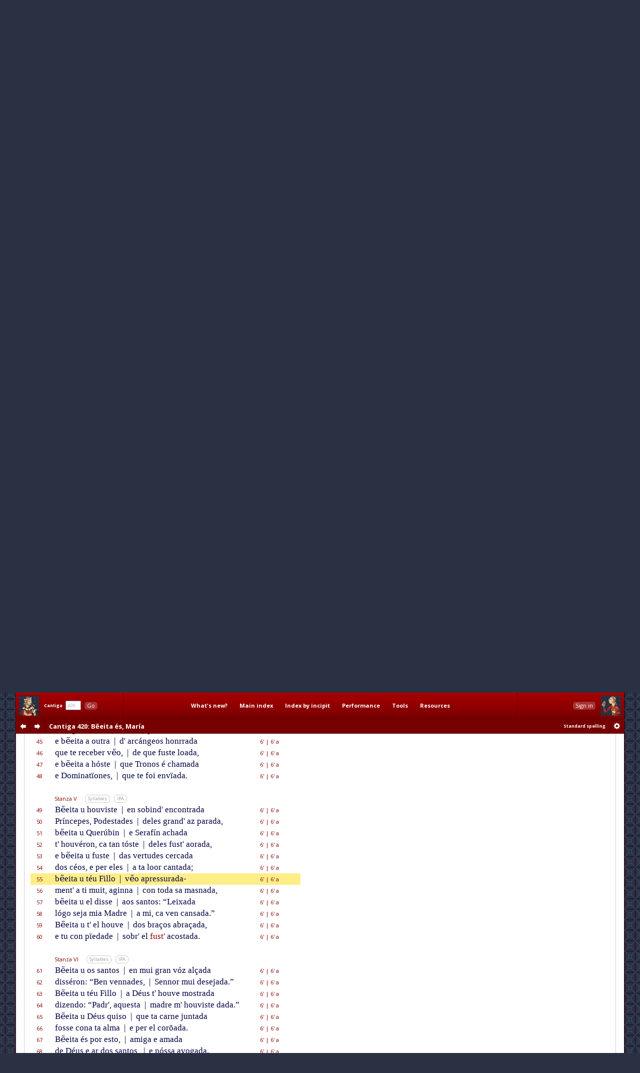

--- FILE ---
content_type: text/html; charset=utf-8
request_url: http://www.cantigasdesantamaria.com/csm/420/55
body_size: 15494
content:
<!DOCTYPE html>
<html>

<head>
<meta http-equiv="Content-Type"  content="text/html; charset=utf-8"/>
<title>CSM Cantiga 420 Lyrics and Music: Bẽeita és, María</title>

<!-- Copyright 2011-2013 by Andrew Casson. All rights reserved.

THIS HTML FILE IS NOT IN THE PUBLIC DOMAIN. YOU ARE NOT PERMITTED
TO COPY IT IN WHOLE OR IN PART, NOR TO EXTRACT AND REUSE THE DATA
IT CONTAINS.

More information: http://www.cantigasdesantamaria.com/qa.html#COPY

Thank you for your understanding and cooperation. -->
<meta name="author"              content="Andrew Casson"/>
<meta name="robots"              content="noarchive"/>
<meta name="googlebot"           content="noarchive"/>

<meta property="fb:admins"       content="100000983651708"/>
<meta property="og:site_name"    content="Cantigas de Santa Maria for Singers"/>
<meta property="og:url"          content="http://www.cantigasdesantamaria.com/"/>
<meta property="og:title"        content="Cantigas de Santa Maria for Singers"/>
<meta property="og:type"         content="website"/>
<meta property="og:description"  content="The complete Cantigas de Santa Maria of Alfonso X, for singers and instrumentalists. All 420 cantigas with full lyrics, musical notation, detailed pronunciation, performance notes, research tools and resources."/>
<meta property="og:image"        content="http://www.cantigasdesantamaria.com/sitethumb.png"/>

<link href="http://fonts.googleapis.com/css?family=Open+Sans:400,400italic,700,700italic&subset=latin,latin-ext" rel="stylesheet" type="text/css">

<meta name="description" content="Full lyrics and music of CSM Cantiga 420 with phonetic transcription, syllable marks and notes. Esta décima é no día aa processïôn, como as processïões do céo receberon a Santa María quando sobiu aos céos."/>
<meta name="google"      content="notranslate"/>

<link rel="stylesheet" type="text/css" href="/css/csmbaseAL.css" media="screen"/>
<link rel="stylesheet" type="text/css" href="/css/csmbaseprintAL.css" media="print"/>

<link rel="stylesheet" type="text/css" href="/css/csmcantigaAL.css"/>
<link rel="stylesheet" type="text/css" href="/css/csmcantigaprintAL.css" media="print"/>

<link rel="stylesheet" type="text/css" href="/css/csmnotesAL.css"/>
<link rel="stylesheet" type="text/css" href="/css/csmnotesprintAL.css" media="print"/>

<!--[if IE 7]>
<link rel="stylesheet" type="text/css" href="/css/csmframe-ie7AL.css"/>
<![endif]-->


<!-- The following raw data is Copyright 2011-2013 by Andrew Casson. It is not in the public domain
	 and you may not copy it for any purpose without the express permission of the copyright holder.-->
<script id="gsdata" type="application/json">"[base64]"</script>

<script src="/jslib/jquery-1.10.2.min.js"></script>
<script src="/jslib/neumatic-1.3.2.min.js"></script>
<script src="/jslib/owlAL.js"></script>

<script src="/jslib/gsdataAL.js"></script>
<script src="/jslib/gscanvasAL.js"></script>

<script src="/js/commonAL.js"></script>
<script src="/js/cantigaAL.js" charset="ISO-8859-1"></script>

<script>
	window.onload = function() {
		owl.showSession("dashsession");
		initGo();
		initView();
		writeTitle(0.018, true);
		buildInlineNeumat("span.neumat", 0.75);
		buildScore("420", {}, undefined);
		jump(55);
		showErrata("/csm/420");
	};
	window.onhashchange = function() {
		hashChange();
	}
</script>
</head>

<body>

<div class="dashboard">
	<div id="dashmain" class="dashcontents">
		<div class="dashlayout">
			<div class="dashlayoutrow">
				<div id="dashlefthome" class="dashpanel">
					<a id="dashlefthomebutton" href="/" alt="Home" title="Home"><span>Home</span></a>
				</div>
				<div id="dashgo" class="dashpanel">
					<span class="jump"><span class="csm">Cantiga</span>&nbsp;&nbsp;<input id="csmnum" type="text" tabindex="1" autocomplete="off" value="420"/>&nbsp;&nbsp;<button tabindex="2" class="b1" id="gocsm">Go</button></span>
				</div>
				<div id="dashmenu" class="dashpanel">
					<table class="dashmenu">
						<tr>
							<td><a href="/whatsnew/">What's&nbsp;new?</a></td>
							<td><a href="/index1.html">Main&nbsp;index</a></td>
							<td><a href="/incipits0.html">Index&nbsp;by&nbsp;incipit</a></td>
							<td>
								<div class="menu">
									<div class="item"><a class="popupanchor" href="#">Performance</a></div>
									<div class="popup">
										<div class="subitem"><a href="/intro.html">Introduction</a></div>
										<div class="subitem"><a href="/pronounce.html">Pronunciation guide</a></div>
										<div class="subitem"><a href="/spelling.html">Spelling in this edition</a></div>
										<!--<div class="subitem"><a href="/proncheck.html">Pronunciation checklist</a></div>-->
										<div class="subitem subsep"><a href="/textnotes.html">Using the texts</a></div>
										<div class="subitem"><a href="/ipanotes.html">Using the IPA transcriptions</a></div>
										<div class="subitem"><a href="/music.html">Using the music transcriptions</a></div>
									</div>
								</div>
							</td>
							<td>
								<div class="menu">
									<div class="item"><a class="popupanchor" href="#">Tools</a></div>
									<div class="popup">
										<div class="subitem"><a href="/concordance/">Text concordance</a></div>
										<div class="subitem"><a href="/rhyming/">Rhyming word search</a></div>
										<div class="subitem"><a href="/musicconcordance/">Musical notation concordance</a></div>
									</div>
								</div>
							</td>
							<td>
								<div class="menu">
									<div class="item"><a class="popupanchor" href="#">Resources</a></div>
									<div class="popup">
										<div class="subitem"><a href="/manuscripts.html">Manuscripts</a></div>
										<div class="subitem"><a href="/refbib.html">References and bibliography</a></div>
										<div class="subitem subsep"><a href="/corrections.html">Corrections to Mettmann II</a></div>
										<div class="subitem"><a href="/mods.html">Modifications for metrical regularity</a></div>
										<div class="subitem subsep"><a href="/footnotes.html">All footnotes on one page</a></div>
										<div class="subitem"><a href="/metrics.html">All metrical summaries on one page</a></div>
										<div class="subitem"><a href="/bylength.html">List of Cantigas by length</a></div>
										<div class="subitem"><a href="/zipf.html">Zipf's Law graph</a></div>
										<div class="subitem"><a href="/neumatsamples.html">Neumat code samples</a></div>
										<div class="subitem subsep"><a href="/links.html">Links to other websites</a></div>
										<div class="subitem"><a href="/qa.html">Questions &amp; answers</a></div>
										<div class="subitem subsep"><a href="/lowtech.html">Low-tech resources</a></div>
										<div class="subitem subsep"><a href="/errata/">Errata</a></div>
										<div class="subitem"><a href="/acknowledgements.html">Acknowledgements</a></div>
										<!--<div class="subitem subsep"><a href="http://www.andrewcasson.com/">andrewcasson.com</a></div>-->
									</div>
								</div>
							</td>
						</tr>
					</table>
				</div>
				<div id="dashsession" class="dashpanel">
					&nbsp;
				</div>
				<div id="dashrighthome" class="dashpanel">
					<a id="dashrighthomebutton" href="/" alt="Home" title="Home"><span>Home</span></a>
				</div>
			</div>
		</div>
	</div>
	<div id="dashsub" class="dashcontents">
		<div class="dashlayout">
			<div class="dashlayoutrow">
				<div id="dashprev" class="dashpanel dashprevnext">
					<a class="dashbutton dashprevlink" id="prevcantigalink" href="/csm/419" title="Previous cantiga"><span>prev</span></a>
				</div>
				<div id="dashnext" class="dashpanel dashprevnext">
					<a class="dashbutton dashnextlink" id="nextcantigalink" href="/csm/421" title="Next cantiga"><span>next</span></a>
				</div>
				<div id="dashheading" class="dashpanel dashheading">
					<h1 class="dash incipit"><span class="habbr">CSM</span> Cantiga 420<span class="hlyrics"> Lyrics</span>: Bẽeita és, María</h1>
				</div>
				<div id="dashspelling" class="dashpanel dashspelling">
					<span id="spellingMessage"><span id="spellingMessage">Standard spelling</span></span>
				</div>
				<div id="dashprefs" class="dashpanel dashprefs">
					<form id="dashprefsform" action="/prefs/" method="post">
						<input type="hidden" id="ref" name="ref" value="/csm/420"/>
						<button class="dashbutton dashprefslink" id="prefssubmit" name="prefssubmit" type="submit" title="Spelling preferences"><span>prefs</span></button>
					</form>
				</div>
			</div>
		</div>
	</div>
</div>

<div class="all">

<noscript>
<div id="jswarning">
JavaScript is disabled in your browser. Many features of this site will be unavailable and some content will not be displayed correctly.
</div>
</noscript>

<div class="main">

<div id="gtitle" class="gtitlecanvas" data-text="Bẽeita es Maria">Bẽeita és, María</div>
<div id="ptitle">Cantiga 420: Bẽeita és, María</div>

<div class="tabs">
<ul id="tablinks" class="tabs">
<li id="lyrictablink"><a href="#lyrictab">Lyrics</a></li>
<li id="musictablink"><a href="#musictab">Music</a></li>
<li id="resourcetablink"><a href="#resourcetab">Resources</a></li>
</ul>

<div id="tabhints">
<span class="tabhint" id="lyrictabhint">Please read the notes on using the <a target="_blank" href="/textnotes.html">texts</a> and the <a target="_blank" href="/ipanotes.html">IPA transcriptions</a></span>
<span class="tabhint" id="musictabhint">Please read the notes on using the <a target="_blank" href="/music.html">music transcriptions</a></span>
<span class="tabhint" id="resourcetabhint"></span>
</div>

</div>

<div id="tabcontrol">
<div class="tab" id="lyrictab">

<div class="cbar">
<button class="b2" id="allSyllables" onclick="toggleAllSyllables()">Show all syllables</button>&nbsp;
<button class="b2" id="allIPA" onclick="toggleAllIPA()">Show all IPA</button>&nbsp;
</div>

<div id="lpprefs">Standard spelling</div>

<div class="epibar">
<span class="epihd">Epigraph</span>
<button class="b3" onclick="toggleEpiSyllables()">Syllables</button>&nbsp; <button class="b3" onclick="toggleEpiIPA()">IPA</button>
</div>

<div class="epigraph">
	<p id="epi" class="epigraph" data-i="esta dɛʦima ɛ no di.a a.a pɾoʦesi.oŋ komo as pɾoʦesi.oŋes do ʦɛ.o rreʦebeɾoŋ a santa maɾi.a ku̯ando sobiu̯ a.os ʦɛ.os" data-m="Es/ta dé/ci/ma é no dí/a a/a pro/ce/ssï/ôn, co/mo as pro/ce/ssï/õ/es do cé/o re/ce/be/ron a San/ta Ma/rí/a quan/do so/biu a/os cé/os.">
		Esta décima é no día aa processïôn, como as processïões do céo receberon a Santa María quando sobiu aos céos.
	</p>
</div>

<table id="theCantiga" class="cantiga">
	<tr>
		<td class="num">Line</td>
		<td class="szbar"><span class="sznum">Stanza I</span><span class="pszopts" id="OS1"></span><button class="b3" onclick="toggleSyllables('S1')">Syllables</button>&nbsp; <button class="b3" onclick="toggleIPA('S1')">IPA</button></td>
		<td class="slen">Metrics</td>
		<td class="neumes">&nbsp;</td>
	</tr>
	<tr id="L1" class="S1" data-i="beŋei̯ta ɛs maɾi.a fiʎa madɾe kɾi.ada" data-m="Bẽ/ei/ta és, Ma/rí/a, | Fi/lla, Ma/{dr' e} crï/a/da">
		<td class="num">1</td>
		<td class="text"><span class="line">Bẽeita és, María, <span class="bar">|</span> Filla, Madr' e crïada</span></td>
		<td class="slen">6'<span class="sscbar"> | </span>6'&nbsp;a</td>
		<td class="neumes"></td>
	</tr>
	<tr id="L2" class="S1" data-i="de dɛu̯s tɛu̯ padɾe fiʎo estɛ kou̯za pɾoβada" data-m="de Déus, téu Pa/{dr' e} Fi/llo, | es/{t' é} cou/sa pro/va/da.">
		<td class="num">2</td>
		<td class="text"><span class="line">de Déus, téu Padr' e Fillo, <span class="bar">|</span> est' é cousa provada.</span></td>
		<td class="slen">6'<span class="sscbar"> | </span>6'&nbsp;a</td>
		<td class="neumes"></td>
	</tr>
	<tr id="L3" class="S1" data-i="beŋei̯ta foi̯ a ɔɾa eŋ ke tu ʤeŋeɾada" data-m="Bẽ/ei/ta foi a hó/ra | en que tu gẽ/e/ra/da">
		<td class="num">3</td>
		<td class="text"><span class="line">Bẽeita foi a hóra <span class="bar">|</span> en que tu gẽerada</span></td>
		<td class="slen">6'<span class="sscbar"> | </span>6'&nbsp;a</td>
		<td class="neumes"></td>
	</tr>
	<tr id="L4" class="S1" data-i="fuste e a ta alma de dɛu̯s santiβigada" data-m="fus/te e a ta al/ma | de Déus san/ti/vi/ga/da,">
		<td class="num">4</td>
		<td class="text"><span class="line">fuste e a ta alma <span class="bar">|</span> de Déus santivigada,</span></td>
		<td class="slen">6'<span class="sscbar"> | </span>6'&nbsp;a</td>
		<td class="neumes"></td>
	</tr>
	<tr id="L5" class="S1" data-i="e beŋei̯to o di.a eŋ ke poi̯s fuste nada" data-m="e bẽ/ei/to, o dí/a | en que pois fus/te na/da">
		<td class="num">5</td>
		<td class="text"><span class="line">e bẽeito, o día <span class="bar">|</span> en que pois fuste nada</span> <span class="fntooltip"><span class="footnoteref">&#x2020;</span><span class="popup"><span class="title">CSM 420:5</span><span class="text">The words <span class="fnquote">o dia</span> are missing from this line in <a class="msref" href="/manuscripts.html#MSE">[E]</a>, but the number of notes and ligatures is nonetheless correct.</span></span></span></td>
		<td class="slen">6'<span class="sscbar"> | </span>6'&nbsp;a</td>
		<td class="neumes"></td>
	</tr>
	<tr id="L6" class="S1" data-i="e dadaŋ o pekado kita e peɾdoŋada" data-m="e {d' A}/dán o pe/ca/do | qui/ta e per/dõ/a/da,">
		<td class="num">6</td>
		<td class="text"><span class="line">e d' Adán o pecado <span class="bar">|</span> quita e perdõada,</span></td>
		<td class="slen">6'<span class="sscbar"> | </span>6'&nbsp;a</td>
		<td class="neumes"></td>
	</tr>
	<tr id="L7" class="S1" data-i="e beŋei̯tos los panos u fusteŋβuɾuʎada" data-m="e bẽ/ei/tos los pa/nos | u fus/{t' en}/vu/ru/lla/da">
		<td class="num">7</td>
		<td class="text"><span class="line">e bẽeitos los panos <span class="bar">|</span> u fust' envurullada</span></td>
		<td class="slen">6'<span class="sscbar"> | </span>6'&nbsp;a</td>
		<td class="neumes"></td>
	</tr>
	<tr id="L8" class="S1" data-i="e ou̯tɾosi a teta ke ou̯βiste mamada" data-m="e ou/tro/ssí a te/ta | que hou/vis/te ma/ma/da,">
		<td class="num">8</td>
		<td class="text"><span class="line">e outrossí a teta <span class="bar">|</span> que houviste mamada,</span></td>
		<td class="slen">6'<span class="sscbar"> | </span>6'&nbsp;a</td>
		<td class="neumes"></td>
	</tr>
	<tr id="L9" class="S1" data-i="e beŋei̯ta a agu̯a eŋ ke fuste baɲada" data-m="e bẽ/ei/ta a a/gua | en que fus/te ba/nna/da">
		<td class="num">9</td>
		<td class="text"><span class="line">e bẽeita a agua <span class="bar">|</span> en que fuste bannada</span></td>
		<td class="slen">6'<span class="sscbar"> | </span>6'&nbsp;a</td>
		<td class="neumes"></td>
	</tr>
	<tr id="L10" class="S1" data-i="e a santa βi.anda de ke fustaβondada" data-m="e a san/ta vï/an/da | de que fus/{t' a}/von/da/da,">
		<td class="num">10</td>
		<td class="text"><span class="line">e a santa vïanda <span class="bar">|</span> de que fust' avondada,</span></td>
		<td class="slen">6'<span class="sscbar"> | </span>6'&nbsp;a</td>
		<td class="neumes"></td>
	</tr>
	<tr id="L11" class="S1" data-i="e beŋei̯ta a fala ke ou̯βiste falada" data-m="e bẽ/ei/ta a fa/la | que hou/vis/te fa/la/da">
		<td class="num">11</td>
		<td class="text"><span class="line">e bẽeita a fala <span class="bar">|</span> que houviste falada</span></td>
		<td class="slen">6'<span class="sscbar"> | </span>6'&nbsp;a</td>
		<td class="neumes"></td>
	</tr>
	<tr id="L12" class="S1" data-i="e ou̯tɾosi a letɾa de ke fusteŋsinada" data-m="e ou/tro/ssí a le/tra | de que fus/{t' en}/si/na/da.">
		<td class="num">12</td>
		<td class="text"><span class="line">e outrossí a letra <span class="bar">|</span> de que fust' ensinada.</span></td>
		<td class="slen">6'<span class="sscbar"> | </span>6'&nbsp;a</td>
		<td class="neumes"></td>
	</tr>
	<tr><td colspan="4">&nbsp;</td></tr>
	<tr>
		<td class="num">&nbsp;</td>
		<td class="szbar"><span class="sznum">Stanza II</span><span class="pszopts" id="OS2"></span><button class="b3" onclick="toggleSyllables('S2')">Syllables</button>&nbsp; <button class="b3" onclick="toggleIPA('S2')">IPA</button></td>
		<td class="slen">&nbsp;</td>
		<td class="neumes">&nbsp;</td>
	</tr>
	<tr id="L13" class="S2" data-i="e beŋei̯ta a kaza u feʣiste moɾada" data-m="E bẽ/ei/ta a ca/sa | u fe/zis/te mo/ra/da">
		<td class="num">13</td>
		<td class="text"><span class="line">E bẽeita a casa <span class="bar">|</span> u feziste morada</span></td>
		<td class="slen">6'<span class="sscbar"> | </span>6'&nbsp;a</td>
		<td class="neumes"></td>
	</tr>
	<tr id="L14" class="S2" data-i="e ou̯tɾosi o tempɾo u fuste pɾezentada" data-m="e ou/tro/ssí o tem/pro | u fus/te pre/sen/ta/da,">
		<td class="num">14</td>
		<td class="text"><span class="line">e outrossí o tempro <span class="bar">|</span> u fuste presentada,</span></td>
		<td class="slen">6'<span class="sscbar"> | </span>6'&nbsp;a</td>
		<td class="neumes"></td>
	</tr>
	<tr id="L15" class="S2" data-i="e beŋei̯ta a seda ke ou̯βiste fi.ada" data-m="e bẽ/ei/ta a se/da | que hou/vis/te fï/a/da">
		<td class="num">15</td>
		<td class="text"><span class="line">e bẽeita a seda <span class="bar">|</span> que houviste fïada</span></td>
		<td class="slen">6'<span class="sscbar"> | </span>6'&nbsp;a</td>
		<td class="neumes"></td>
	</tr>
	<tr id="L16" class="S2" data-i="e ou̯tɾosi a ɔbɾa ke endou̯βisteobɾada" data-m="e ou/tro/ssí a ó/bra | que en/{d' hou}/vis/te o/bra/da,">
		<td class="num">16</td>
		<td class="text"><span class="line">e outrossí a óbra <span class="bar">|</span> que end' houvis<span class="syna">te o</span>brada,</span> <span class="fntooltip"><span class="footnoteref">&#x2020;</span><span class="popup"><span class="title">CSM 420:16</span><span class="text">The combined metrical syllable <span class="fnquote">-te o-</span> from synalepha here falls on a four-note ligature <span class="neumat">.onyeyeye</span>, so the natural syllables are easily preserved when sung.</span></span></span></td>
		<td class="slen">6'<span class="sscbar"> | </span>6'&nbsp;a</td>
		<td class="neumes"><span data-scale="1.0" class="neumat">.onyeyeye</span></td>
	</tr>
	<tr id="L17" class="S2" data-i="e beŋei̯ta u fuste koŋ ʤozɛph espozada" data-m="e bẽ/ei/ta u fus/te | con Jo/séf es/po/sa/da,">
		<td class="num">17</td>
		<td class="text"><span class="line">e bẽeita u fuste <span class="bar">|</span> con Joséf esposada,</span></td>
		<td class="slen">6'<span class="sscbar"> | </span>6'&nbsp;a</td>
		<td class="neumes"></td>
	</tr>
	<tr id="L18" class="S2" data-i="noŋ ke tigo kazase mas ke foses gu̯aɾdada" data-m="non que ti/go ca/sa/sse, | mas que fo/sses guar/da/da;">
		<td class="num">18</td>
		<td class="text"><span class="line">non que tigo casasse, <span class="bar">|</span> mas que fosses guardada;</span></td>
		<td class="slen">6'<span class="sscbar"> | </span>6'&nbsp;a</td>
		<td class="neumes"></td>
	</tr>
	<tr id="L19" class="S2" data-i="e beŋei̯ta a ɔɾa u fuste sa.udada" data-m="e bẽ/ei/ta a hó/ra | u fus/te sa/ü/da/da">
		<td class="num">19</td>
		<td class="text"><span class="line">e bẽeita a hóra <span class="bar">|</span> u fuste saüdada</span></td>
		<td class="slen">6'<span class="sscbar"> | </span>6'&nbsp;a</td>
		<td class="neumes"></td>
	</tr>
	<tr id="L20" class="S2" data-i="pelo aŋʤe.o santo e aɾ de dɛu̯s pɾeɲada" data-m="pe/lo án/ge/o san/to, | e ar de Déus pre/nna/da,">
		<td class="num">20</td>
		<td class="text"><span class="line">pelo ángeo santo, <span class="bar">|</span> e ar de Déus prennada,</span></td>
		<td class="slen">6'<span class="sscbar"> | </span>6'&nbsp;a</td>
		<td class="neumes"></td>
	</tr>
	<tr id="L21" class="S2" data-i="e beŋei̯ta a kulpa de ke fustakuzada" data-m="e bẽ/ei/ta a cul/pa | de que fus/{t' a}/cu/sa/da,">
		<td class="num">21</td>
		<td class="text"><span class="line">e bẽeita a culpa <span class="bar">|</span> de que fust' acusada,</span></td>
		<td class="slen">6'<span class="sscbar"> | </span>6'&nbsp;a</td>
		<td class="neumes"></td>
	</tr>
	<tr id="L22" class="S2" data-i="onde fikaste kita e santa e salβada" data-m="on/de fi/cas/te qui/ta | e san/ta e sal/va/da,">
		<td class="num">22</td>
		<td class="text"><span class="line">onde ficaste quita <span class="bar">|</span> e santa e salvada,</span></td>
		<td class="slen">6'<span class="sscbar"> | </span>6'&nbsp;a</td>
		<td class="neumes"></td>
	</tr>
	<tr id="L23" class="S2" data-i="e beŋei̯ta ta kaɾne eŋ ke ʤou̯βeŋserrada" data-m="e bẽ/ei/{t' a} ta car/ne | en que jou/{v' en}/se/rra/da">
		<td class="num">23</td>
		<td class="text"><span class="line">e <span class="tmod">bẽeit'</span> a ta carne <span class="bar">|</span> en que jouv' enserrada</span></td>
		<td class="slen">6'<span class="sscbar"> | </span>6'&nbsp;a</td>
		<td class="neumes"></td>
	</tr>
	<tr id="L24" class="S2" data-i="a de tɛu̯ fiʎo kɾisto e fei̯ta e foɾmada" data-m="a de téu fi/llo Cris/to | e fei/ta e for/ma/da.">
		<td class="num">24</td>
		<td class="text"><span class="line">a de téu fillo Cristo <span class="bar">|</span> e feita e formada.</span></td>
		<td class="slen">6'<span class="sscbar"> | </span>6'&nbsp;a</td>
		<td class="neumes"></td>
	</tr>
	<tr><td colspan="4">&nbsp;</td></tr>
	<tr>
		<td class="num">&nbsp;</td>
		<td class="szbar"><span class="sznum">Stanza III</span><span class="pszopts" id="OS3"></span><button class="b3" onclick="toggleSyllables('S3')">Syllables</button>&nbsp; <button class="b3" onclick="toggleIPA('S3')">IPA</button></td>
		<td class="slen">&nbsp;</td>
		<td class="neumes">&nbsp;</td>
	</tr>
	<tr id="L25" class="S3" data-i="e beŋei̯ta u fuste a bele.eŋ ʧegada" data-m="E bẽ/ei/ta u fus/te | a Be/le/ên che/ga/da">
		<td class="num">25</td>
		<td class="text"><span class="line">E bẽeita u fuste <span class="bar">|</span> a Beleên chegada</span></td>
		<td class="slen">6'<span class="sscbar"> | </span>6'&nbsp;a</td>
		<td class="neumes"></td>
	</tr>
	<tr id="L26" class="S3" data-i="e poɾ paɾiɾ tɛu̯ fiʎo ena kɔβa entɾada" data-m="e por pa/rir téu Fi/llo | e/na có/va en/tra/da,">
		<td class="num">26</td>
		<td class="text"><span class="line">e por parir téu Fillo <span class="bar">|</span> ena cóva entrada,</span></td>
		<td class="slen">6'<span class="sscbar"> | </span>6'&nbsp;a</td>
		<td class="neumes"></td>
	</tr>
	<tr id="L27" class="S3" data-i="beŋei̯ta u paɾiste ɔme dɛu̯s seŋ taɾdada" data-m="bẽ/ei/ta u pa/ris/te | hó/{m' e} Déus sen tar/da/da,">
		<td class="num">27</td>
		<td class="text"><span class="line">bẽeita u pariste <span class="bar">|</span> hóm' e Déus sen tardada,</span></td>
		<td class="slen">6'<span class="sscbar"> | </span>6'&nbsp;a</td>
		<td class="neumes"></td>
	</tr>
	<tr id="L28" class="S3" data-i="seŋ do.oɾ ke ou̯βɛses del neŋ foses koi̯tada" data-m="sen do/or que hou/vé/sses | del, nen fo/sses coi/ta/da,">
		<td class="num">28</td>
		<td class="text"><span class="line">sen door que houvésses <span class="bar">|</span> del, nen fosses coitada,</span></td>
		<td class="slen">6'<span class="sscbar"> | </span>6'&nbsp;a</td>
		<td class="neumes"></td>
	</tr>
	<tr id="L29" class="S3" data-i="e beŋei̯ta a tu.a βiɾʤiŋidad sagɾada" data-m="e bẽ/ei/ta a tú/a | vir/gĩ/i/dad sa/gra/da">
		<td class="num">29</td>
		<td class="text"><span class="line">e bẽeita a túa <span class="bar">|</span> <span class="tmod">virgĩidad</span> sagrada</span></td>
		<td class="slen">6'<span class="sscbar"> | </span>6'&nbsp;a</td>
		<td class="neumes"></td>
	</tr>
	<tr id="L30" class="S3" data-i="ke fikou̯ komo ʃɛɾa ante noŋ foi̯ danada" data-m="que fi/cou co/mo {x' é}/ra | an/{t' e} non foi da/na/da;">
		<td class="num">30</td>
		<td class="text"><span class="line">que ficou como x' éra <span class="bar">|</span> ant' e non foi danada;</span></td>
		<td class="slen">6'<span class="sscbar"> | </span>6'&nbsp;a</td>
		<td class="neumes"></td>
	</tr>
	<tr id="L31" class="S3" data-i="beŋei̯ta a ta lei̯te onde foi̯ goβeɾnada" data-m="bẽ/ei/ta a ta lei/te | on/de foi go/ver/na/da">
		<td class="num">31</td>
		<td class="text"><span class="line">bẽeita a ta leite <span class="bar">|</span> onde foi governada</span></td>
		<td class="slen">6'<span class="sscbar"> | </span>6'&nbsp;a</td>
		<td class="neumes"></td>
	</tr>
	<tr id="L32" class="S3" data-i="a kaɾne de tɛu̯ fiʎo e kɾeʦude uβi̯ada" data-m="a car/ne de téu Fi/llo | e cre/çu/{d' e} u/via/da,">
		<td class="num">32</td>
		<td class="text"><span class="line">a carne de téu Fillo <span class="bar">|</span> e creçud' e uviada,</span></td>
		<td class="slen">6'<span class="sscbar"> | </span>6'&nbsp;a</td>
		<td class="neumes"></td>
	</tr>
	<tr id="L33" class="S3" data-i="beŋei̯tas las tas maŋos koŋ ke foi̯ fa.agada" data-m="bẽ/ei/tas las tas mã/os | con que foi fa/a/ga/da">
		<td class="num">33</td>
		<td class="text"><span class="line">bẽeitas las tas mãos <span class="bar">|</span> con que foi faagada</span></td>
		<td class="slen">6'<span class="sscbar"> | </span>6'&nbsp;a</td>
		<td class="neumes"></td>
	</tr>
	<tr id="L34" class="S3" data-i="a sa pesoŋa santa e benaβentuɾada" data-m="a sa pe/ssõ/a san/ta | e be/na/ven/tu/ra/da,">
		<td class="num">34</td>
		<td class="text"><span class="line">a sa pessõa santa <span class="bar">|</span> e benaventurada,</span></td>
		<td class="slen">6'<span class="sscbar"> | </span>6'&nbsp;a</td>
		<td class="neumes"></td>
	</tr>
	<tr id="L35" class="S3" data-i="beŋei̯ta foi̯ a βida ke poi̯s koŋ el uzada" data-m="bẽ/ei/ta foi a vi/da | que pois con el u/sa/da">
		<td class="num">35</td>
		<td class="text"><span class="line">bẽeita foi a vida <span class="bar">|</span> que pois con el usada</span></td>
		<td class="slen">6'<span class="sscbar"> | </span>6'&nbsp;a</td>
		<td class="neumes"></td>
	</tr>
	<tr id="L36" class="S3" data-i="ou̯βiste makaɾ fuste mui̯ pɔbɾe laʣeɾada" data-m="hou/vis/te, ma/car fus/te | mui pó/{br' e} la/ze/ra/da.">
		<td class="num">36</td>
		<td class="text"><span class="line">houviste, macar fuste <span class="bar">|</span> mui póbr' e lazerada.</span></td>
		<td class="slen">6'<span class="sscbar"> | </span>6'&nbsp;a</td>
		<td class="neumes"></td>
	</tr>
	<tr><td colspan="4" class="copyrightline">Cantigas de Santa Maria for Singers &copy;2013 by Andrew Casson<br/>www.cantigasdesantamaria.com/csm/420</td></tr>
	<tr><td colspan="4">&nbsp;</td></tr>
	<tr>
		<td class="num">&nbsp;</td>
		<td class="szbar"><span class="sznum">Stanza IV</span><span class="pszopts" id="OS4"></span><button class="b3" onclick="toggleSyllables('S4')">Syllables</button>&nbsp; <button class="b3" onclick="toggleIPA('S4')">IPA</button></td>
		<td class="slen">&nbsp;</td>
		<td class="neumes">&nbsp;</td>
	</tr>
	<tr id="L37" class="S4" data-i="e beŋei̯ta beŋei̯ta u ou̯βistakabada" data-m="E bẽ/ei/ta, bẽ/ei/ta, | u hou/vis/{t' a}/ca/ba/da">
		<td class="num">37</td>
		<td class="text"><span class="line">E bẽeita, bẽeita, <span class="bar">|</span> u houvist' acabada</span></td>
		<td class="slen">6'<span class="sscbar"> | </span>6'&nbsp;a</td>
		<td class="neumes"></td>
	</tr>
	<tr id="L38" class="S4" data-i="a βida deste mundo e del fuste pasada" data-m="a vi/da des/te mun/do | e del fus/te pa/ssa/da,">
		<td class="num">38</td>
		<td class="text"><span class="line">a vida deste mundo <span class="bar">|</span> e del fuste passada,</span></td>
		<td class="slen">6'<span class="sscbar"> | </span>6'&nbsp;a</td>
		<td class="neumes"></td>
	</tr>
	<tr id="L39" class="S4" data-i="e beŋei̯ta u βeŋo a ti a ta pou̯zada" data-m="e bẽ/ei/ta u vẽ/o | a ti a ta pou/sa/da">
		<td class="num">39</td>
		<td class="text"><span class="line">e bẽeita u vẽo <span class="bar">|</span> a ti a ta pousada</span></td>
		<td class="slen">6'<span class="sscbar"> | </span>6'&nbsp;a</td>
		<td class="neumes"></td>
	</tr>
	<tr id="L40" class="S4" data-i="tɛu̯ fiʎo ʤezu kɾisto e peɾ el foi̯ tomada" data-m="téu Fi/llo Je/sú-Cris/to, | e per el foi to/ma/da">
		<td class="num">40</td>
		<td class="text"><span class="line">téu Fillo Jesú-Cristo, <span class="bar">|</span> e per el foi tomada</span></td>
		<td class="slen">6'<span class="sscbar"> | </span>6'&nbsp;a</td>
		<td class="neumes"></td>
	</tr>
	<tr id="L41" class="S4" data-i="a ta alma beŋei̯ta e do kɔɾpo tiɾada" data-m="a ta al/ma bẽ/ei/ta | e do cór/po ti/ra/da,">
		<td class="num">41</td>
		<td class="text"><span class="line">a ta alma bẽeita <span class="bar">|</span> e do córpo tirada,</span></td>
		<td class="slen">6'<span class="sscbar"> | </span>6'&nbsp;a</td>
		<td class="neumes"></td>
	</tr>
	<tr id="L42" class="S4" data-i="ke a saŋ migɛl ou̯βe taŋ tɔstakomendada" data-m="que a San Mi/guél hou/ve | tan tós/{t' a}/co/men/da/da;">
		<td class="num">42</td>
		<td class="text"><span class="line">que a San Miguél houve <span class="bar">|</span> tan tóst' acomendada;</span></td>
		<td class="slen">6'<span class="sscbar"> | </span>6'&nbsp;a</td>
		<td class="neumes"></td>
	</tr>
	<tr id="L43" class="S4" data-i="beŋei̯ta a kompaɲa ke tou̯βakompaɲada" data-m="bẽ/ei/ta a com/pa/nna | que {t' hou}/{v' a}/com/pa/nna/da,">
		<td class="num">43</td>
		<td class="text"><span class="line">bẽeita a companna <span class="bar">|</span> que t' houv' acompannada,</span></td>
		<td class="slen">6'<span class="sscbar"> | </span>6'&nbsp;a</td>
		<td class="neumes"></td>
	</tr>
	<tr id="L44" class="S4" data-i="daŋʤe.os mui̯ fɾemozos pɾeʦisoŋ oɾdiɲada" data-m="{d' án}/ge/os mui fre/mo/sos | pre/ci/ssôn or/di/nna/da,">
		<td class="num">44</td>
		<td class="text"><span class="line">d' ángeos mui fremosos <span class="bar">|</span> precissôn ordinnada,</span></td>
		<td class="slen">6'<span class="sscbar"> | </span>6'&nbsp;a</td>
		<td class="neumes"></td>
	</tr>
	<tr id="L45" class="S4" data-i="e beŋei̯ta a ou̯tɾa daɾkaŋʤe.os oŋrrada" data-m="e bẽ/ei/ta a ou/tra | {d' ar}/cán/ge/os hon/rra/da">
		<td class="num">45</td>
		<td class="text"><span class="line">e bẽeita a outra <span class="bar">|</span> d' arcángeos honrrada</span></td>
		<td class="slen">6'<span class="sscbar"> | </span>6'&nbsp;a</td>
		<td class="neumes"></td>
	</tr>
	<tr id="L46" class="S4" data-i="ke te rreʦebeɾ βeŋo de ke fuste lo.ada" data-m="que te re/ce/ber vẽ/o, | de que fus/te lo/a/da,">
		<td class="num">46</td>
		<td class="text"><span class="line">que te receber vẽo, <span class="bar">|</span> de que fuste loada,</span></td>
		<td class="slen">6'<span class="sscbar"> | </span>6'&nbsp;a</td>
		<td class="neumes"></td>
	</tr>
	<tr id="L47" class="S4" data-i="e beŋei̯ta a ɔste ke tɾonos ɛ ʧamada" data-m="e bẽ/ei/ta a hós/te | que Tro/nos é cha/ma/da">
		<td class="num">47</td>
		<td class="text"><span class="line">e bẽeita a hóste <span class="bar">|</span> que Tronos é chamada</span></td>
		<td class="slen">6'<span class="sscbar"> | </span>6'&nbsp;a</td>
		<td class="neumes"></td>
	</tr>
	<tr id="L48" class="S4" data-i="e dominati.ones ke te foi̯ eŋβi.ada" data-m="e Do/mi/na/tï/o/nes, | que te foi en/vï/a/da.">
		<td class="num">48</td>
		<td class="text"><span class="line">e Dominatïones, <span class="bar">|</span> que te foi envïada.</span></td>
		<td class="slen">6'<span class="sscbar"> | </span>6'&nbsp;a</td>
		<td class="neumes"></td>
	</tr>
	<tr><td colspan="4">&nbsp;</td></tr>
	<tr>
		<td class="num">&nbsp;</td>
		<td class="szbar"><span class="sznum">Stanza V</span><span class="pszopts" id="OS5"></span><button class="b3" onclick="toggleSyllables('S5')">Syllables</button>&nbsp; <button class="b3" onclick="toggleIPA('S5')">IPA</button></td>
		<td class="slen">&nbsp;</td>
		<td class="neumes">&nbsp;</td>
	</tr>
	<tr id="L49" class="S5" data-i="beŋei̯ta u ou̯βiste eŋ sobindeŋkontɾada" data-m="Bẽ/ei/ta u hou/vis/te | en so/bin/{d' en}/con/tra/da">
		<td class="num">49</td>
		<td class="text"><span class="line">Bẽeita u houviste <span class="bar">|</span> en sobind' encontrada</span></td>
		<td class="slen">6'<span class="sscbar"> | </span>6'&nbsp;a</td>
		<td class="neumes"></td>
	</tr>
	<tr id="L50" class="S5" data-i="pɾinʦepes podestades deles gɾandaʣ paɾada" data-m="Prín/ce/pes, Po/des/ta/des | de/les gran/{d' az} pa/ra/da,">
		<td class="num">50</td>
		<td class="text"><span class="line">Príncepes, Podestades <span class="bar">|</span> deles grand' az parada,</span></td>
		<td class="slen">6'<span class="sscbar"> | </span>6'&nbsp;a</td>
		<td class="neumes"></td>
	</tr>
	<tr id="L51" class="S5" data-i="beŋei̯ta u keɾubiŋ e seɾafiŋ aʧada" data-m="bẽ/ei/ta u Que/rú/bin | e Se/ra/fín a/cha/da">
		<td class="num">51</td>
		<td class="text"><span class="line">bẽeita u Querúbin <span class="bar">|</span> e Serafín achada</span></td>
		<td class="slen">6'<span class="sscbar"> | </span>6'&nbsp;a</td>
		<td class="neumes"></td>
	</tr>
	<tr id="L52" class="S5" data-i="tou̯βɛɾoŋ ka taŋ tɔste deles fusta.oɾada" data-m="{t' hou}/vé/ron, ca tan tós/te | de/les fus/{t' a}/o/ra/da,">
		<td class="num">52</td>
		<td class="text"><span class="line">t' houvéron, ca tan tóste <span class="bar">|</span> deles fust' aorada,</span></td>
		<td class="slen">6'<span class="sscbar"> | </span>6'&nbsp;a</td>
		<td class="neumes"></td>
	</tr>
	<tr id="L53" class="S5" data-i="e beŋei̯ta u fuste das βeɾtudes ʦeɾkada" data-m="e bẽ/ei/ta u fus/te | das ver/tu/des cer/ca/da">
		<td class="num">53</td>
		<td class="text"><span class="line">e bẽeita u fuste <span class="bar">|</span> das vertudes cercada</span></td>
		<td class="slen">6'<span class="sscbar"> | </span>6'&nbsp;a</td>
		<td class="neumes"></td>
	</tr>
	<tr id="L54" class="S5" data-i="dos ʦɛ.os e peɾ eles a ta lo.oɾ kantada" data-m="dos cé/os, e per e/les | a ta lo/or can/ta/da;">
		<td class="num">54</td>
		<td class="text"><span class="line">dos céos, e per eles <span class="bar">|</span> a ta loor cantada;</span></td>
		<td class="slen">6'<span class="sscbar"> | </span>6'&nbsp;a</td>
		<td class="neumes"></td>
	</tr>
	<tr id="L55" class="S5" data-i="beŋei̯ta u tɛu̯ fiʎo βeŋo apɾesuɾada" data-m="bẽ/ei/ta u téu Fi/llo | vẽ/o a/pre/ssu/ra/da-">
		<td class="num">55</td>
		<td class="text"><span class="line">bẽeita u téu Fillo <span class="bar">|</span> vẽo apressurada-</span></td>
		<td class="slen">6'<span class="sscbar"> | </span>6'&nbsp;a</td>
		<td class="neumes"></td>
	</tr>
	<tr id="L56" class="S5" data-i="menta ti mui̯taʤiɲa koŋ toda sa masnada" data-m="men/{t' a} ti mui/{t, a}/gi/nna | con to/da sa mas/na/da,">
		<td class="num">56</td>
		<td class="text"><span class="line">ment' a ti muit, aginna <span class="bar">|</span> con toda sa masnada,</span></td>
		<td class="slen">6'<span class="sscbar"> | </span>6'&nbsp;a</td>
		<td class="neumes"></td>
	</tr>
	<tr id="L57" class="S5" data-i="beŋei̯ta u el dise a.os santos lei̯ʃada" data-m="bẽ/ei/ta u el di/sse | a/os san/tos: “Lei/xa/da">
		<td class="num">57</td>
		<td class="text"><span class="line">bẽeita u el disse <span class="bar">|</span> aos santos: “Leixada</span></td>
		<td class="slen">6'<span class="sscbar"> | </span>6'&nbsp;a</td>
		<td class="neumes"></td>
	</tr>
	<tr id="L58" class="S5" data-i="lɔgo seʤa mi̯a madɾe a mi ka βeŋ kaŋsada" data-m="ló/go se/ja mia Ma/dre | a mi, ca ven can/sa/da.”">
		<td class="num">58</td>
		<td class="text"><span class="line">lógo seja mia Madre <span class="bar">|</span> a mi, ca ven cansada.”</span></td>
		<td class="slen">6'<span class="sscbar"> | </span>6'&nbsp;a</td>
		<td class="neumes"></td>
	</tr>
	<tr id="L59" class="S5" data-i="beŋei̯ta u tel ou̯βe dos bɾaʦos abɾaʦada" data-m="Bẽ/ei/ta u {t' el} hou/ve | dos bra/ços a/bra/ça/da,">
		<td class="num">59</td>
		<td class="text"><span class="line">Bẽeita u t' el houve <span class="bar">|</span> dos braços abraçada,</span></td>
		<td class="slen">6'<span class="sscbar"> | </span>6'&nbsp;a</td>
		<td class="neumes"></td>
	</tr>
	<tr id="L60" class="S5" data-i="e tu koŋ pi.edade sobɾel fustakostada" data-m="e tu con pï/e/da/de | so/{br' el} fus/{t' a}/cos/ta/da.">
		<td class="num">60</td>
		<td class="text"><span class="line">e tu con pïedade <span class="bar">|</span> sobr' el <span class="tmod">fust'</span> acostada.</span></td>
		<td class="slen">6'<span class="sscbar"> | </span>6'&nbsp;a</td>
		<td class="neumes"></td>
	</tr>
	<tr><td colspan="4">&nbsp;</td></tr>
	<tr>
		<td class="num">&nbsp;</td>
		<td class="szbar"><span class="sznum">Stanza VI</span><span class="pszopts" id="OS6"></span><button class="b3" onclick="toggleSyllables('S6')">Syllables</button>&nbsp; <button class="b3" onclick="toggleIPA('S6')">IPA</button></td>
		<td class="slen">&nbsp;</td>
		<td class="neumes">&nbsp;</td>
	</tr>
	<tr id="L61" class="S6" data-i="beŋei̯ta u os santos eŋ mui̯ gɾaŋ βɔʣ alʦada" data-m="Bẽ/ei/ta u os san/tos | en mui gran vóz al/ça/da">
		<td class="num">61</td>
		<td class="text"><span class="line">Bẽeita u os santos <span class="bar">|</span> en mui gran vóz alçada</span></td>
		<td class="slen">6'<span class="sscbar"> | </span>6'&nbsp;a</td>
		<td class="neumes"></td>
	</tr>
	<tr id="L62" class="S6" data-i="disɛɾoŋ beŋ βeɲades seɲoɾ mui̯ dezeʤada" data-m="di/ssé/ron: “Ben ve/nna/des, | Se/nnor mui de/se/ja/da.”">
		<td class="num">62</td>
		<td class="text"><span class="line">disséron: “Ben vennades, <span class="bar">|</span> Sennor mui desejada.”</span></td>
		<td class="slen">6'<span class="sscbar"> | </span>6'&nbsp;a</td>
		<td class="neumes"></td>
	</tr>
	<tr id="L63" class="S6" data-i="beŋei̯ta u tɛu̯ fiʎo a dɛu̯s tou̯βe mostɾada" data-m="Bẽ/ei/ta u téu Fi/llo | a Déus {t' hou}/ve mos/tra/da">
		<td class="num">63</td>
		<td class="text"><span class="line">Bẽeita u téu Fillo <span class="bar">|</span> a Déus t' houve mostrada</span></td>
		<td class="slen">6'<span class="sscbar"> | </span>6'&nbsp;a</td>
		<td class="neumes"></td>
	</tr>
	<tr id="L64" class="S6" data-i="diʣendo padɾakesta madɾe mou̯βiste dada" data-m="di/zen/do: “Pa/{dr', a}/ques/ta | ma/dre {m' hou}/vis/te da/da.”">
		<td class="num">64</td>
		<td class="text"><span class="line">dizendo: “Padr', aquesta <span class="bar">|</span> madre m' houviste dada.”</span></td>
		<td class="slen">6'<span class="sscbar"> | </span>6'&nbsp;a</td>
		<td class="neumes"></td>
	</tr>
	<tr id="L65" class="S6" data-i="beŋei̯ta u dɛu̯s kizo ke ta kaɾne ʤuntada" data-m="Bẽ/ei/ta u Déus qui/so | que ta car/ne jun/ta/da">
		<td class="num">65</td>
		<td class="text"><span class="line">Bẽeita u Déus quiso <span class="bar">|</span> que ta carne juntada</span></td>
		<td class="slen">6'<span class="sscbar"> | </span>6'&nbsp;a</td>
		<td class="neumes"></td>
	</tr>
	<tr id="L66" class="S6" data-i="fose kona ta alma e peɾ el koɾoŋada" data-m="fo/sse co/na ta al/ma | e per el co/rõ/a/da.">
		<td class="num">66</td>
		<td class="text"><span class="line">fosse cona ta alma <span class="bar">|</span> e per el corõada.</span></td>
		<td class="slen">6'<span class="sscbar"> | </span>6'&nbsp;a</td>
		<td class="neumes"></td>
	</tr>
	<tr id="L67" class="S6" data-i="beŋei̯ta ɛs poɾ esto amiga e amada" data-m="Bẽ/ei/ta és por es/to, | a/mi/ga e a/ma/da">
		<td class="num">67</td>
		<td class="text"><span class="line">Bẽeita és por esto, <span class="bar">|</span> amiga e amada</span></td>
		<td class="slen">6'<span class="sscbar"> | </span>6'&nbsp;a</td>
		<td class="neumes"></td>
	</tr>
	<tr id="L68" class="S6" data-i="de dɛu̯s e aɾ dos santos e nɔsa aβogada" data-m="de Déus e ar dos san/tos, | e nó/ssa a/vo/ga/da.">
		<td class="num">68</td>
		<td class="text"><span class="line">de Déus e ar dos santos, <span class="bar">|</span> e nóssa avogada.</span></td>
		<td class="slen">6'<span class="sscbar"> | </span>6'&nbsp;a</td>
		<td class="neumes"></td>
	</tr>
	<tr id="L69" class="S6" data-i="e poɾende beŋei̯ta te rrɔgɛu̯ afikada" data-m="E po/ren/de, Bẽ/ei/ta, | te ró/{gu' éu} a/fi/ca/da-">
		<td class="num">69</td>
		<td class="text"><span class="line">E porende, Bẽeita, <span class="bar">|</span> te rógu' éu aficada-</span></td>
		<td class="slen">6'<span class="sscbar"> | </span>6'&nbsp;a</td>
		<td class="neumes"></td>
	</tr>
	<tr id="L70" class="S6" data-i="mente ke a ta gɾaʦa me seʤa ou̯toɾgada" data-m="men/te que a ta gra/ça | me se/ja ou/tor/ga/da,">
		<td class="num">70</td>
		<td class="text"><span class="line">mente que a ta graça <span class="bar">|</span> me seja outorgada,</span></td>
		<td class="slen">6'<span class="sscbar"> | </span>6'&nbsp;a</td>
		<td class="neumes"></td>
	</tr>
	<tr id="L71" class="S6" data-i="poɾ ke a ta meɾʦe.e beŋei̯ta mui̯ gɾaŋada" data-m="por que a ta mer/ce/e | bẽ/ei/ta mui grã/a/da">
		<td class="num">71</td>
		<td class="text"><span class="line">por que a ta mercee <span class="bar">|</span> bẽeita mui grãada</span></td>
		<td class="slen">6'<span class="sscbar"> | </span>6'&nbsp;a</td>
		<td class="neumes"></td>
	</tr>
	<tr id="L72" class="S6" data-i="aʤa eŋ este mundo e me des poɾ soldada" data-m="ha/ja en es/te mun/do, | e me dês por sol/da/da">
		<td class="num">72</td>
		<td class="text"><span class="line">haja en este mundo, <span class="bar">|</span> e me dês por soldada</span></td>
		<td class="slen">6'<span class="sscbar"> | </span>6'&nbsp;a</td>
		<td class="neumes"></td>
	</tr>
	<tr><td colspan="4" class="copyrightline">Cantigas de Santa Maria for Singers &copy;2013 by Andrew Casson<br/>www.cantigasdesantamaria.com/csm/420</td></tr>
	<tr><td colspan="4">&nbsp;</td></tr>
	<tr>
		<td class="num">&nbsp;</td>
		<td class="szbar"><span class="sznum">Stanza VII</span><span class="pszopts" id="OS7"></span><button class="b3" onclick="toggleSyllables('S7')">Syllables</button>&nbsp; <button class="b3" onclick="toggleIPA('S7')">IPA</button></td>
		<td class="slen">&nbsp;</td>
		<td class="neumes">&nbsp;</td>
	</tr>
	<tr id="L73" class="S7" data-i="ke ku̯ando a mi alma daki feʣɛɾ ʤoɾnada" data-m="que quan/do a mi' al/ma | da/quí fe/zér jor/na/da,">
		<td class="num">73</td>
		<td class="text"><span class="line">que quando a mi' alma <span class="bar">|</span> daquí fezér jornada,</span> <span class="fntooltip"><span class="footnoteref">&#x2020;</span><span class="popup"><span class="title">CSM 420:73</span><span class="text">These two extra lines should be sung to the last bit of the music, from <span class="fnquote">e bẽeita a fala...</span> in the first stanza. See the Music tab.</span></span></span></td>
		<td class="slen">6'<span class="sscbar"> | </span>6'&nbsp;a</td>
		<td class="neumes"></td>
	</tr>
	<tr id="L74" class="S7" data-i="ke a pɔɾta do ʦɛ.o noŋ ʎe seʤa βedada" data-m="que a pór/ta do cé/o | non lle se/ja ve/da/da.">
		<td class="num">74</td>
		<td class="text"><span class="line">que a pórta do céo <span class="bar">|</span> non lle seja vedada.</span></td>
		<td class="slen">6'<span class="sscbar"> | </span>6'&nbsp;a</td>
		<td class="neumes"></td>
	</tr>
	<tr><td colspan="4">&nbsp;</td></tr>
</table>
<h2 class="footnotes">Footnotes</h2>
<table class="footnotes">
<tr>
<td class="fnum"><a href="javascript:jump(5)">Line&nbsp;5</a>:</td><td class="ftext"><p>The words <span class="fnquote">o dia</span> are missing from this line in <a class="msref" href="/manuscripts.html#MSE">[E]</a>, but the number of notes and ligatures is nonetheless correct.</p></td>
</tr>
<tr>
<td class="fnum"><a href="javascript:jump(16)">Line&nbsp;16</a>:</td><td class="ftext"><p>The combined metrical syllable <span class="fnquote">-te o-</span> from synalepha here falls on a four-note ligature <span class="neumat">.onyeyeye</span>, so the natural syllables are easily preserved when sung.</p></td>
</tr>
<tr>
<td class="fnum"><a href="javascript:jump(73)">Line&nbsp;73</a>:</td><td class="ftext"><p>These two extra lines should be sung to the last bit of the music, from <span class="fnquote">e bẽeita a fala...</span> in the first stanza. See the Music tab.</p></td>
</tr>
</table>


</div>

<div class="tab" id="musictab">

<div class="mbar lmbar">
	<span id="mpprefs">Standard spelling</span>
	<span id="printmusicview"></span>
	<select id="scoremenu" tabindex="50">
		<option value="transcription">Annotated transcription from [E]</option>
		<option value="square">Square notation (normalized)</option>
		<option value="round">Round notation (non-mensural)</option>
	</select>
	<button class="b2" id="prevStanza" onclick="prevStanza()" tabindex="51">Previous stanza</button>
	<button class="b2" id="nextStanza" onclick="nextStanza()" tabindex="52">Next stanza</button>
	<span class="scoreStanzaNumber" id="scoreStanzaNumber">&nbsp;</span>
</div>

<div class="mbar rmbar">
	<label id="expandeditslabel"><input type="checkbox" onclick="toggleMusicEdits()" id="expandedits">&nbsp;<span>Expand edits</span></label>
	<label id="neumenumberslabel"><input type="checkbox" onclick="toggleNumbers()" id="neumenumbers">&nbsp;<span>Number notes and ligatures</span></label>
	<label id="expandplicaslabel"><input type="checkbox" onclick="toggleExpandPlicas()" id="expandplicas">&nbsp;<span>Expand long plicas and augmented notes</span></label>
	<button class="zoom out"   title="Zoom out"   onclick="zoomOut()"><span>zoomOut</span></button>
	<button class="zoom reset" title="Zoom reset" onclick="zoomReset()"><span>zoomReset</span></button>
	<button class="zoom in"    title="Zoom in"    onclick="zoomIn()"><span>zoomIn</span></button>
	<span id="zoomlabel" class="label">Zoom</span>
	</span>
</div>

<div class="asheet closed" id="tmusicsheet">
	<div id="score" class="neumatic" tabindex="100"></div>
	<div id="scorenotes" class="scorenotes">
	<h2 class="footnotes">Footnotes</h2>
<table class="footnotes">
<tr>
<td class="fnum">E1:</td><td class="ftext"><p>See <span class="neumatref">E2</span>.</p></td></tr>
<tr>
<td class="fnum">E2:</td><td class="ftext"><p>I have added the flat here and at <span class="neumatref">E3</span> since it is written explicitly in the melodically similar phrase at <span class="neumatref">E1</span>.</p></td></tr>
<tr>
<td class="fnum">E3:</td><td class="ftext"><p>See <span class="neumatref">E2</span>.</p></td></tr>
</table>

	</div>
</div>

<div class="asheet" id="pmusicsheet">
	<div id="pscore" class="neumatic" tabindex="200"></div>
</div>

<div class="asheet" id="rmusicsheet">
	<div id="rscore" class="neumatic" tabindex="300"></div>
</div>


</div>

<div class="tab" id="resourcetab">

<div class="manuscripts">
<h2>Manuscript references</h2>
<p>External links <span class="xmsmark">marked <img width="10" height="10" src="/img/external.png"/></span> are to facsimiles on Greg Lindahl's <i>Cantigas de Santa Maria</i> website.</p>
<table class="manuscripts">
<tr>
<td><a class="msref" href="/manuscripts.html#MSE">[E]</a></td><td>FSM 10</td><td><span class="facref"><a target="_blank" class="msview external" href="http://www.pbm.com/~lindahl/cantigas/facsimiles/E/020small.html">view</a><span class="pmslink">http://www.pbm.com/~lindahl/cantigas/facsimiles/E/020small.html</span><span class="popup">External link</span></span></td></tr>
</table>

</div>

<div class="oxcsmdb">
<h2>Oxford CSM Database record</h2>
<p>External link to poem data:&nbsp;&nbsp;<a class="oxlink external" href="http://csm.mml.ox.ac.uk/index.php?p=poemdata_view&rec=420">CSM&nbsp;420</a><span class="poxlink">http://csm.mml.ox.ac.uk/index.php?p=poemdata_view&rec=420</span></p>

<div class="oxnotes">
<p>Links to the Oxford database are provided with the kind permission of the project team.
When planning a concert or recording, I would recommend that you use (and credit) my more pragmatic texts and supporting
materials in the preparation of your performance, but that you request permission from the Oxford database team to
reproduce (and credit) their own critically edited texts in your programme or liner notes, as these adhere to
stricter criteria that keep them closer to the original sources, and undoubtedly have the greater academic authority.</p>
</div>
</div>

<div class="metrics">
<h2 class="metrics">Metrical summary</h2>
<h3>Stanzas</h3>
<table class="metrics">
<tr><td class="scheme">6' | 6'  6' | 6'  6' | 6'  6' | 6'  6' | 6'  6' | 6'  6' | 6'  6' | 6'  6' | 6'  6' | 6'  6' | 6'  6' | 6'</td><td class="sznums"> I II III IV V VI</td></tr>
<tr><td class="scheme">6' | 6'  6' | 6'</td><td class="sznums"> VII</td></tr>
</table>
<h3>Rhyme</h3>
aaaaaaaaaaaa ~ aa
<table class="rhymes">
<tr><th>&nbsp;</th><th>I</th><th>II</th><th>III</th><th>IV</th><th>V</th><th>VI</th><th>VII</th></tr>
<tr><td class="tag">a</td><td colspan="7" class="ipa">ada</td></tr>
</table>
</div>


<div class="times">
<h2>Estimated performance times</h2>

<table class="times">
<tr>
<th colspan="2">Average syllables&nbsp;/&nbsp;min.</th>
<th>Time</th>
</tr>
<tr><td class="label">Very slow</td><td class="spm">50</td><td>20:43</td></tr>
<tr><td class="label">Slow</td><td class="spm">100</td><td>10:21</td></tr>
<tr><td class="label">Medium</td><td class="spm">150</td><td>6:54</td></tr>
<tr><td class="label">Fast</td><td class="spm">200</td><td>5:10</td></tr>
<tr><td class="label">Very fast</td><td class="spm">250</td><td>4:08</td></tr>

</table>

<div class="timenotes">
<p>These are very approximate total times for a full sung (or spoken) performance of all stanzas with all repeats of the refrain.
Note that the speed is in <em>average</em> syllables per minute, and no particular mensural interpretation is assumed.
More ornamented music will reduce the syllabic speed considerably. Remember also to add time for instrumental preludes,
interludes and postludes.</p>

<p>Total syllables: 1036</p>
</div>

</div> 	<!-- .times -->

</div>

</div> 	<!-- #tabcontrol -->

</div>	<!-- .main -->

<div class="footer cf">
	<div class="footerlayout">
		<div class="footerrow">
			<div id="footercopyright" class="footerpanel">
				Cantigas de Santa Maria for Singers &copy;&nbsp;2026 by Andrew Casson
				<a class="termsofuse" href="/termsofuse.html">Terms of use</a>
				<span class="db">Database built 2019-10-06 at 18:32 UTC</span>
			</div>
			<div id="footercontact" class="footerpanel">
				<a class="email"  href="mailto:csmforsingers@gmail.com">csmforsingers@gmail.com</a>
				<a class="social" href="http://www.facebook.com/cantigasforsingers"><img width="14" height="14" id="fblogo" class="logo" src="/img/fb.png" alt="cantigasforsingers on Facebook" title="cantigasforsingers on Facebook"/></a>
			</div>
		</div>
	</div>
</div>


</div> 	<!-- .all -->
</body>
</html>

